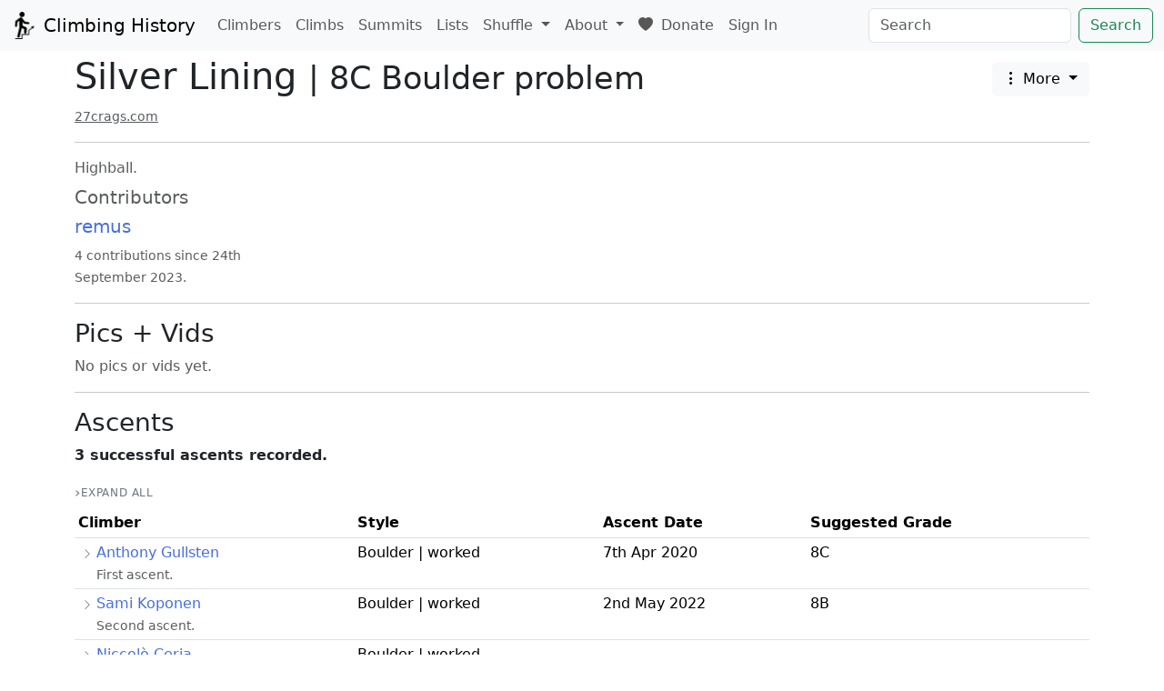

--- FILE ---
content_type: text/html; charset=utf-8
request_url: https://climbing-history.org/climb/2751/silver-lining
body_size: 3954
content:
<!doctype html>

<meta http-equiv="X-UA-Compatible" content="IE=edge" />

<html lang="en-GB">

<head>
	<title>Silver Lining 8C | Climbing History</title>

	<meta name="viewport" content="width=device-width, initial-scale=1, shrink-to-fit=no">

	<link rel="shortcut icon" href="/static/favicon.ico?v=db04c589">

	<!-- Bootstrap + dependencies -->
	<link rel="stylesheet" href="/static/bootstrap/bootstrap.min.css?v=cd822b7f">
	<script src="/static/jquery/jquery-3.5.1.min.js?v=dc5e7f18"></script>
	<script src="/static/bootstrap/bootstrap.bundle.min.js?v=6baf57f2"></script>

	<!-- Bootstrap icons -->
	<link rel="stylesheet" href="https://cdn.jsdelivr.net/npm/bootstrap-icons@1.10.5/font/bootstrap-icons.css">

	<!-- leaflet -->
	<link rel="stylesheet" href="/static/leaflet/leaflet.css?v=b38a4dc7" />
	<script src="/static/leaflet/leaflet.js?v=f8b1586d"></script>

	

	<script type="text/javascript" src="/static/mousetrap.min.js?v=9f529a26"></script>
	<script type="text/javascript" src="/static/shared.js?v=86789f44"></script>

	

	<link rel="stylesheet" href="/static/styles.css?v=e0a1b7fc">

	<!-- Stimulus -->
	<script type="importmap">
		{
			"imports": {
				"@hotwired/stimulus": "https://cdn.jsdelivr.net/npm/@hotwired/stimulus@3.2.2/+esm"
			}
		}
	</script>
	<script type="module">
		import { Application } from "@hotwired/stimulus"
		import QuickDateController from "/static/controllers/quick_date_controller.js?v=97bf8deb"
		import Select2Controller from "/static/controllers/select2_controller.js?v=d0cb3474"
		import SortableTableController from "/static/controllers/sortable_table_controller.js?v=b10b8648"
		import CollapsibleTableController from "/static/controllers/collapsible_table_controller.js?v=24de5edd"

		window.Stimulus = Application.start()
		Stimulus.debug = false
		Stimulus.register("quick-date", QuickDateController)
		Stimulus.register("select2", Select2Controller)
		Stimulus.register("sortable-table", SortableTableController)
		Stimulus.register("collapsible-table", CollapsibleTableController)
	</script>

	


	
    <meta name="description" content="Silver Lining is an 8C Boulder problem.">

</head>

<body data-edit-modal-id="edit" data-meta-selector-id="climb_meta_key">

	

	<nav class="navbar navbar-expand-lg navbar-light bg-light">
		<div class="container-fluid">
			<a class="navbar-brand" href="/">
				<img src="/static/logo.png?v=d189c5d9" width="30" height="30" class="d-inline-block align-top" alt="">
				Climbing History
			</a>

			<button class="navbar-toggler" type="button" data-bs-toggle="collapse"
				data-bs-target="#navbarSupportedContent" aria-controls="navbarSupportedContent" aria-expanded="false"
				aria-label="Toggle navigation">
				<span class="navbar-toggler-icon"></span>
			</button>

			<div class="collapse navbar-collapse" id="navbarSupportedContent">
				<ul class="navbar-nav me-auto mb-2 mb-lg-0">
					<li class="nav-item">
						<a class="nav-link" href="/climbers">Climbers</a>
					</li>

					<li class="nav-item">
						<a class="nav-link" href="/climbs">Climbs</a>
					</li>

					<li class="nav-item">
						<a class="nav-link" href="/summits">Summits</a>
					</li>

					<li class="nav-item">
						<a class="nav-link" href="/lists">Lists</a>
					</li>

					

					<li class="nav-item dropdown">
						<a class="nav-link dropdown-toggle" href="#" id="navbarDropdown" role="button"
							data-bs-toggle="dropdown" aria-expanded="false">
							Shuffle
						</a>

						<ul class="dropdown-menu">
							
							<li><a class="dropdown-item" href="/shuffle">Any</a></li>
							<li><a class="dropdown-item" href="/shuffle?o=climb">Climbs</a></li>
							<li><a class="dropdown-item" href="/shuffle?o=climber">Climbers</a></li>
							<li><a class="dropdown-item" href="/shuffle?o=crag">Crags</a></li>
							<li><a class="dropdown-item" href="/shuffle?o=summit">Summit</a></li>
							<li><a class="dropdown-item" href="/shuffle?o=library_item">Library</a></li>
							<li><a class="dropdown-item" href="/shuffle?o=list">Lists</a></li>
						</ul>
					</li>

					

					<li class="nav-item dropdown">
						<a class="nav-link dropdown-toggle" href="#" id="navbarDropdown" role="button"
							data-bs-toggle="dropdown" aria-expanded="false">
							About
						</a>

						<ul class="dropdown-menu" aria-labelledby="navbarDropdown">
							<li><a class="dropdown-item" href="/about">About</a></li>
							<li><a class="dropdown-item" href="/support">Support</a></li>
							<li><a class="dropdown-item" href="/contributing">Contributing</a></li>
							<li><a class="dropdown-item" href="/contributors">Contributors</a></li>
							<li><a class="dropdown-item" href="https://discord.gg/F3syDWjCXg" target="_blank">Join the Discord</a></li>
							<li><a class="dropdown-item" href="/glossary">Glossary</a></li>
							<li><a class="dropdown-item" href="/release-notes">Release Notes</a></li>
							
						</ul>
					</li>

					<li class="nav-item">
						<a class="nav-link" href="https://www.patreon.com/c/climbing_history" target="_blank">
							<i class="bi bi-heart-fill me-1"></i> Donate
						</a>
					</li>

					<li class="nav-item">
						
							<a href="/sign-in" class="nav-link">Sign In</a>
						
					</li>
				</ul>
				<form class="d-flex" action="/search" method="POST">
					<input id="searchbox" class="form-control me-2" type="search" placeholder="Search"
						aria-label="Search" name="q" >
					<button class="btn btn-outline-success" type="submit">Search</button>
				</form>
			</div>
		</div>
	</nav>

	<div class="mt-1">
		
			
		
	</div>

	


<script>
    canonicaliseURL("/climb/2751/silver-lining");
</script>

<div class="container">
    <h1>
        <div style="display: flex; justify-content: space-between;">
            <span >
                Silver Lining <small class="fw-normal">| 8C Boulder problem</small>
            </span>
            <span>
                <div class="dropdown">
                    <button class="btn btn-light dropdown-toggle" type="button" data-bs-toggle="dropdown" aria-expanded="false">
                        <i class="bi bi-three-dots-vertical"></i> More
                    </button>
                    <ul class="dropdown-menu">
                        <li>
                            <a href="/changes?climb_id=2751" class="dropdown-item">Change Log</a>
                        </li>
                        <li>
                            <a href="/threads?climb_id=2751" class="dropdown-item" id="threads-link">Threads</a>
                        </li>
                        
                    </ul>
                </div>
            </span>
        </div>
    </h1>

    

    
        <div class="external-links">
            <a href="https://27crags.com/crags/piilolampi-hyvinkaa/routes/silver-lining-341447" target="_blank" class="text-break text-muted small">27crags.com</a>
        </div>
    

    <hr>

    

    
    
        <div>
            <span class="text-muted">
                Highball.
            </span>
        </div>
    

    

    

    

    

    <div class="mt-2 text-muted">
        
            <h5>Contributors</h5>
            <div class="row">
                
                    <div class="col-md-3">
                        <div>
                            <h5><a href="/user/1/remus">remus</a></h5>
                        </div>
                        
                        
                            
                        
                        <div>
                            <small>4 contributions since 24th September 2023.</small>
                        </div>
                    </div>
                
            </div>
        
    </div>

    

    

    

    

    

    <hr>

    <h3>Pics + Vids</h3>

    <div class="row" id="media-container">
        <span class="text-muted">No pics or vids yet.</span>
    </div>

    <h3 class="text-center mt-2" id="media-nav-container"></h3>

    <script>
        let filter = 'climb_id=2751';
        let page = 1;
        let page_size = 3;
        let mediaContainer = document.getElementById('media-container');
        let mediaNavContainer = document.getElementById('media-nav-container');

        fetchMedia(filter, page, page_size, mediaContainer, mediaNavContainer);
    </script>

    <hr>

    <h3>Ascents</h3>

    
        <p><strong>
            3 successful ascents recorded.
        </strong></p>

        <div data-controller="collapsible-table" data-collapsible-table-storage-key-value="climb-ascents">
            <div class="mt-2 mb-1">
                <button type="button" class="collapse-toggle-btn" data-collapsible-table-target="toggleButton" data-action="click->collapsible-table#toggleAll">
                    Expand All
                </button>
            </div>

            <div class="table-responsive">
                <table class="table table-sm" data-controller="sortable-table">
                    <thead>
                        <tr>
                            <th>Climber</th>
                            <th>Style</th>
                            <th>Ascent Date</th>
                            <th>Suggested Grade</th>
                            
                            
                        </tr>
                    </thead>

                    
                        
    
    

    <tbody>
        <tr class="ascent  collapsible-row collapsed"
            id="0ca7310e-91d4-4069-bf84-b5087228b9d9"
            
                data-collapsible-table-target="mainRow"
                data-row-id="6586"
                data-action="click->collapsible-table#toggleRow"
                aria-expanded="false"
            >
            
            
                <td>
                    <span class="collapse-chevron-spacer"><i class="bi bi-chevron-down collapse-chevron"></i></span><a href="/climber/942/anthony-gullsten">Anthony Gullsten</a>
                    <small class="ascent-subtitle text-muted">First ascent.</small>
                </td>
            
            <td class="nowrap">
                Boulder | worked
            </td>
            <td data-sort-value="2020-04-07">
                7th Apr 2020
            </td>
            
                <td>
                    
                        8C
                    
                </td>
            
            
        </tr>
        
            <tr class="ascent ascent-detail-row "
                data-collapsible-table-target="detailRow"
                data-row-id="6586">
                
                <td colspan="4">
                    <div class="ascent-notes">
                        
                            <h3>References</h3>
<p>[1] <a href="https://www.youtube.com/watch?v=bHX-L4dRKI4">https://www.youtube.com/watch?v=bHX-L4dRKI4</a></p>
<p>[2] <a href="https://www.instagram.com/p/B-yp6WyDb70/?img_index=1">https://www.instagram.com/p/B-yp6WyDb70/?img_index=1</a></p>
                        
                        
                    </div>
                </td>
            </tr>
        
    </tbody>

                    
                        
    
    

    <tbody>
        <tr class="ascent  collapsible-row collapsed"
            id="cec7aa57-674a-4109-a64b-3db6e796cbb3"
            
                data-collapsible-table-target="mainRow"
                data-row-id="6588"
                data-action="click->collapsible-table#toggleRow"
                aria-expanded="false"
            >
            
            
                <td>
                    <span class="collapse-chevron-spacer"><i class="bi bi-chevron-down collapse-chevron"></i></span><a href="/climber/1039/sami-koponen">Sami Koponen</a>
                    <small class="ascent-subtitle text-muted">Second ascent.</small>
                </td>
            
            <td class="nowrap">
                Boulder | worked
            </td>
            <td data-sort-value="2022-05-02">
                2nd May 2022
            </td>
            
                <td>
                    
                        8B
                    
                </td>
            
            
        </tr>
        
            <tr class="ascent ascent-detail-row "
                data-collapsible-table-target="detailRow"
                data-row-id="6588">
                
                <td colspan="4">
                    <div class="ascent-notes">
                        
                            <p>Sami used different beta which made it feel significantly easier.</p>
<blockquote>
<p>There should be no question about the best boulder in Finland. Found a different method for the crux which made it easier compared to Andy's nonexistent heel toe method, which felt impossible. Probably in the solid 8B range now. [1]</p>
</blockquote>
<h3>References</h3>
<p>[1] <a href="https://27crags.com/crags/piilolampi-hyvinkaa/routes/silver-lining-341447">https://27crags.com/crags/piilolampi-hyvinkaa/routes/silver-lining-341447</a></p>
<p>[2] <a href="https://www.youtube.com/watch?v=kBnaqkQcaUg">https://www.youtube.com/watch?v=kBnaqkQcaUg</a></p>
                        
                        
                    </div>
                </td>
            </tr>
        
    </tbody>

                    
                        
    
    

    <tbody>
        <tr class="ascent  collapsible-row collapsed"
            id="317371aa-c822-4693-aba5-afc824c23358"
            
                data-collapsible-table-target="mainRow"
                data-row-id="6587"
                data-action="click->collapsible-table#toggleRow"
                aria-expanded="false"
            >
            
            
                <td>
                    <span class="collapse-chevron-spacer"><i class="bi bi-chevron-down collapse-chevron"></i></span><a href="/climber/648/niccolò-ceria">Niccolò Ceria</a>
                    
                </td>
            
            <td class="nowrap">
                Boulder | worked
            </td>
            <td data-sort-value="">
                
            </td>
            
                <td>
                    
                </td>
            
            
        </tr>
        
            <tr class="ascent ascent-detail-row "
                data-collapsible-table-target="detailRow"
                data-row-id="6587">
                
                <td colspan="4">
                    <div class="ascent-notes">
                        
                            <h3>References</h3>
<p>[1] <a href="https://www.youtube.com/watch?v=dyS-ppascbY">https://www.youtube.com/watch?v=dyS-ppascbY</a></p>
                        
                        
                    </div>
                </td>
            </tr>
        
    </tbody>

                    
                </table>
            </div>
        </div>
    

    
</div>


	<footer>
		<div class="container">
			<p class="text-center mt-4 supporters">
				Supported by <a href="https://latticetraining.com/" target="_blank">Lattice Training <img class="supporters-logo" src="/static/logos/lattice.svg?v=f780f656" alt="Lattice Training Logo"></a>
			</p>
			<p class="text-center">
				© climbing-history.org <a href="/contributors">contributors</a> 2020-<span id="copyright-current-year"></span> | <a href="mailto:remus@climbing-history.org">Contact</a> | <a href="/support">Support</a> | <a href="/terms/service">Terms of Service</a> | <a href="/terms/privacy">Privacy Policy</a> | <a href="#" id="report-content-link" class="link-danger">Report Content</a>
			</p>
		</div>
	</footer>
<script defer src="https://static.cloudflareinsights.com/beacon.min.js/vcd15cbe7772f49c399c6a5babf22c1241717689176015" integrity="sha512-ZpsOmlRQV6y907TI0dKBHq9Md29nnaEIPlkf84rnaERnq6zvWvPUqr2ft8M1aS28oN72PdrCzSjY4U6VaAw1EQ==" data-cf-beacon='{"version":"2024.11.0","token":"251b27009408420a9ec4faba37bebc53","r":1,"server_timing":{"name":{"cfCacheStatus":true,"cfEdge":true,"cfExtPri":true,"cfL4":true,"cfOrigin":true,"cfSpeedBrain":true},"location_startswith":null}}' crossorigin="anonymous"></script>
</body>

</html>

--- FILE ---
content_type: text/css; charset=utf-8
request_url: https://climbing-history.org/static/styles.css?v=e0a1b7fc
body_size: 1230
content:
a {
    color: rgb(72 110 222);
    text-decoration: none;
}

img {
    max-width: 100%;
    height: auto;
}

h3#media-nav-container {
    font-size: 1.05rem;
}

.nowrap {
    white-space: nowrap;
}

div.external-links>a {
    text-decoration: underline;
}

blockquote:not(instagram-media) {
    background: #f9f9f9;
    border-left: 5px solid #ccc;
    margin: 1.5em 10px;
    padding: 0.5em 10px;
    border-radius: 5px;
}

div.media-caption>small>p {
    margin-bottom: 2px;
}

p.supporters {
    font-size: 1.2rem;
}

img.supporters-logo {
    height: 1.2rem;
}

.ukc-logo {
    height: 1rem;
}

.external-logo {
    height: 1.5rem;
}

a.no-link-underline {
    text-decoration: none;
    color: #212529;
}

.climber-info-box-right {
    float: right;
    width: 25%;
    height: auto;
    margin: 1rem;
}

.climber-info-box-left {
    float: left;
    width: 25%;
    height: auto;
}

tr.climber-info-item:last-child {
    border-color: white;
}

.featured-article {
    overflow: hidden;
    height: 20em;
}

.featured-article-long {
    overflow: hidden;
    height: 50em;
}

.featured-article-fade {
    background-image: linear-gradient(rgba(255, 255, 255, 0), rgb(255, 255, 255));
    height: 5em;
    margin-top: -5em;
    position: relative;
}

.wrapped {
    word-wrap: break-word;
}

div.crag-map,
div.summit-map {
    height: 30em;
}

video.library-video {
    width: 100%;
    height: auto;
}

code {
    white-space: pre-wrap;
}

.ascent-notes>h1 {
    font-size: 1.2rem;
}

.ascent-notes>h2 {
    font-size: 1.1rem;
}

.ascent-notes>h3 {
    font-size: 1.05rem;
}

.ascent-notes>h4 {
    font-size: 1rem;
}

.ascent-notes>h5 {
    font-size: 1rem;
}

.ascent-notes>h6 {
    font-size: 1rem;
}

div.ascent-grade-suggestions-container {
    display: flex;
    flex-wrap: wrap;
    justify-content: space-between;
}

tr.ascent.dnf>td:not(.year) {
    color: #888;
    opacity: 0.7;
}

.video-wrapper {
    position: relative;
    padding-bottom: 56.25%;
    /* 16:9 */
    padding-top: 25px;
}

.video-wrapper iframe {
    position: absolute;
    top: 0;
    left: 0;
    width: 100%;
    height: 100%;
}

/* Guessing game */

.clue {
    display: none;
}

/* Library collection */

div.library-thumbnail-container {
    height: 10rem;
    width: 10rem;
}

div.library-thumbnail-container img {
    height: 100%;
}

/* Threads */

div#threads_container>div.card.read {
    color: #888;
    opacity: 0.7;
}

div#posts_container>div.card.deleted {
    color: #888;
    opacity: 0.7;
}

/* ============================================
   Collapsible Ascent Table Rows
   ============================================ */

/* Clickable row styling */
tr.collapsible-row {
    cursor: pointer;
    transition: background-color 0.15s ease;
}

tr.collapsible-row:hover {
    background-color: rgba(0, 0, 0, 0.02);
}

tr.collapsible-row:focus {
    outline: 2px solid #486EDE;
    outline-offset: -2px;
}

/* Chevron indicator and spacer for alignment */
.collapse-chevron-spacer {
    display: inline-block;
    width: 1.25rem;
    text-align: center;
}

.collapse-chevron {
    display: inline-block;
    transition: transform 0.2s ease;
    color: #6c757d;
    font-size: 0.75rem;
}

tr.collapsible-row.collapsed .collapse-chevron {
    transform: rotate(-90deg);
}

/* Detail row collapse behavior */
tr.ascent-detail-row {
    transition: opacity 0.15s ease;
}

tr.ascent-detail-row:not(.show) {
    display: none;
}

/* Remove border between parent and detail row when expanded */
tr.collapsible-row:not(.collapsed) > td {
    border-bottom: none;
}

/* Prevent expanded notes from affecting column widths */
tr.ascent-detail-row > td {
    padding-top: 0;
    padding-bottom: 0;
    max-width: 0;
    border-top: none;
}

/* Notes styling - simple and connected to parent row */
tr.ascent-detail-row .ascent-notes {
    padding: 0.25rem 1rem 0.5rem 1.25rem;
    overflow-wrap: break-word;
    word-break: break-word;
    font-size: 0.9rem;
    color: #495057;
}

/* Subtitle styling in compact row */
.ascent-subtitle {
    display: block;
    margin-top: 2px;
    padding-left: 1.25rem;
}

/* Fix route column width */
.ascent-route-col {
    min-width: 200px;
}

/* Expand/Collapse All toggle - minimal text link style */
.collapse-toggle-btn {
    background: none;
    border: none;
    padding: 0.25rem 0;
    font-size: 0.75rem;
    color: #6c757d;
    text-transform: uppercase;
    letter-spacing: 0.05em;
    cursor: pointer;
    transition: color 0.15s ease;
    display: inline-flex;
    align-items: center;
    gap: 0.35rem;
}

.collapse-toggle-btn:hover {
    color: #495057;
    background: none;
    border: none;
}

.collapse-toggle-btn:focus {
    outline: none;
    box-shadow: none;
    color: #495057;
}

.collapse-toggle-btn::before {
    content: "\203A";
    font-size: 1rem;
    line-height: 1;
    transition: transform 0.2s ease;
}

.collapse-toggle-btn.expanded::before {
    transform: rotate(90deg);
}

--- FILE ---
content_type: text/javascript; charset=utf-8
request_url: https://climbing-history.org/static/shared.js?v=86789f44
body_size: 2884
content:
(function() {
    'use strict';

    // Fetch media
    function fetchMedia(filter, page, page_size, mediaContainer, mediaNavContainer) {
        fetch(`/api/v1/media?${filter}&page=${page}&page_size=${page_size}`)
            .then(response => response.json())
            .then(data => {
                if (data.media.length > 0) {
                    mediaContainer.replaceChildren();
                    let igEmbeds = false;
                    let threadsEmbeds = false;
                    data.media.forEach(element => {
                        let media = document.createElement('div');
                        media.classList.add('col-xl-4');
                        media.innerHTML = '';

                        // This is just to keep things pretty, there is no security boundary here. Don't
                        // do anything secret here.
                        let edit_buttons = '';
                        if (data.logged_in) {
                            edit_buttons = `
                            <div class="btn-group" role="group">
                                <button class="btn btn-primary btn-sm" data-bs-toggle="modal" data-bs-target="#media_edit_modal" id="media_edit_btn_${element.media_id}">Edit</button>
                            </div>`;
                        }

                        let title = '';
                        if (element.title) {
                            title = element.title;
                        }

                        if (element.title || edit_buttons) {
                            media.innerHTML = `
                            <h5>
                                ${title} ${edit_buttons}
                            </h5>`;
                        }

                        if (element.missing_right_to_reproduce) {
                            media.innerHTML += `
                            <div class="alert alert-warning" role="alert">
                                Missing right to reproduce
                            </div>`;
                        }

                        media.innerHTML += `
                        <div>
                            <small class="text-muted">Added: ${element.insert_dt}</small>
                        </div>
                        ${element.embed_code}`;

                        if (element.embed_script) {
                            let script = document.createElement('script');
                            script.setAttribute('src', element.embed_script);
                            script.setAttribute('async', '');
                            media.appendChild(script);
                            if (element.embed_script.includes('instagram.com')) {
                                igEmbeds = true;
                            } else if (element.embed_script.includes('threads.net')) {
                                threadsEmbeds = true;
                            } else {
                                console.log('Unknown embed script:', element.embed_script);
                            }
                        }

                        if (element.caption_pretty) {
                            let caption = document.createElement('div');
                            caption.classList.add('text-center', 'media-caption');
                            caption.innerHTML = `
                            <small>
                                ${element.caption_pretty}
                            </small>`;
                            media.appendChild(caption);
                        }

                        if (element.attribution || element.src) {
                            let attribution = document.createElement('div');
                            attribution.classList.add('text-center');

                            let attrib = '';
                            if (element.attribution_climber_id) {
                                attrib += `© <a href="/climber/${element.attribution_climber_id}/a">${element.attribution}</a>`;
                            } else if (element.attribution) {
                                attrib += `© ${element.attribution}`;
                            }

                            if (element.src) {
                                attrib += ` | <a href="${element.src}" target="_blank">Source</a>`;
                            }

                            attribution.innerHTML = `
                            <small>
                                ${attrib}
                            </small>`;

                            media.appendChild(attribution);
                        }

                        mediaContainer.appendChild(media);
                        if (data.logged_in) {
                            document.getElementById(`media_edit_btn_${element.media_id}`).onclick = () => {
                                mediaModalSetup(element.media_id);
                            };
                        }
                    });

                    // Nav
                    mediaNavContainer.replaceChildren();
                    if (data.prev_page) {
                        let prev = document.createElement('button');
                        prev.innerText = '<';
                        prev.classList.add('btn', 'btn-light');
                        prev.onclick = () => fetchMedia(filter, data.prev_page, page_size, mediaContainer, mediaNavContainer);
                        mediaNavContainer.appendChild(prev);
                    }

                    if (data.prev_page || data.next_page) {
                        let current_page = document.createElement('span');
                        current_page.innerText = ` Page ${data.current_page} `;
                        mediaNavContainer.appendChild(current_page);
                    }

                    if (data.next_page) {
                        let next = document.createElement('button');
                        next.innerText = '>';
                        next.classList.add('btn', 'btn-light');
                        next.onclick = () => fetchMedia(filter, data.next_page, page_size, mediaContainer, mediaNavContainer);
                        mediaNavContainer.appendChild(next);
                    }

                    // It seems like the first time the ig embed js is loaded it'll do a search through
                    // the document for elements that need processing, but if you subsequently load in
                    // more ig embeds then we need to manually force another check.
                    if (igEmbeds && window.instgrm && window.instgrm.Embeds) {
                        window.instgrm.Embeds.process();
                    }

                    if (threadsEmbeds && window.threads && window.threads.Embeds) {
                        window.threads.Embeds.process();
                    }
                }
            });
    }

    // Localise dates and times in elements with the class 'date-time-for-localisation'.
    function localiseDatesandTimes() {
        const elements = document.querySelectorAll('.date-time-for-localisation');
        elements.forEach(el => {
            const text = el.textContent.trim();
            // Match "HH:MM:SS on DDth Month YYYY"
            const regex = /^(\d{2}):(\d{2}):(\d{2}) on (\d{1,2})(?:st|nd|rd|th)? ([A-Za-z]+) (\d{4})$/;
            const match = text.match(regex);
            if (match) {
                const [_, hour, minute, second, day, monthName, year] = match;
                // Map month name to month number
                const months = {
                    January: 0, February: 1, March: 2, April: 3, May: 4, June: 5,
                    July: 6, August: 7, September: 8, October: 9, November: 10, December: 11
                };
                const month = months[monthName];
                if (month !== undefined) {
                    // Create UTC date
                    const utcDate = new Date(Date.UTC(
                        parseInt(year),
                        month,
                        parseInt(day),
                        parseInt(hour),
                        parseInt(minute),
                        parseInt(second)
                    ));
                    // Format to a string similar to the original, but in the local timezone
                    const options = {
                        hour: '2-digit',
                        minute: '2-digit',
                        second: '2-digit',
                        day: 'numeric',
                        month: 'long',
                        year: 'numeric',
                        hour12: false
                    };
                    const localDateString = utcDate.toLocaleString(undefined, options);

                    // The above gives something like "13 September 2025 at 13:02:00"
                    // Let's reformat it to what we want: "HH:MM:SS on DDth Month YYYY"
                    const hours = String(utcDate.getHours()).padStart(2, '0');
                    const minutes = String(utcDate.getMinutes()).padStart(2, '0');
                    const seconds = String(utcDate.getSeconds()).padStart(2, '0');
                    const localDay = utcDate.getDate();
                    const localMonthName = utcDate.toLocaleString('default', { month: 'long' });
                    const yearNum = utcDate.getFullYear();

                    function getDayWithSuffix(d) {
                        if (d > 3 && d < 21) return d + 'th';
                        switch (d % 10) {
                            case 1: return d + "st";
                            case 2: return d + "nd";
                            case 3: return d + "rd";
                            default: return d + "th";
                        }
                    }
                    const dayWithSuffix = getDayWithSuffix(localDay);

                    el.textContent = `${hours}:${minutes}:${seconds} on ${dayWithSuffix} ${localMonthName} ${yearNum}`;
                }
            }
        });
    }

    // This is a little helper function that will replace the current URL in the browser's history
    // while being careful to preserve the query string.
    function canonicaliseURL(url) {
        history.replaceState(null, "", url + window.location.search);
    }

    function char_count_update(str, target, max_chars) {
        var lng = str.length;
        document.getElementById(target).innerHTML = (max_chars - lng) + '/' + max_chars.toString();
        return false;
    }

    // Copyright year
    function copyrightYear() {
        const year = new Date().getFullYear();
        document.getElementById('copyright-current-year').innerText = year;
    }

    // Add content reporting URL to footer button
    function addReportContentLink() {
        const reportLink = document.getElementById('report-content-link');
        if (reportLink) {
            const currentURL = window.location.href;
            const today = new Date();
            const yyyy = today.getFullYear();
            const mm = String(today.getMonth() + 1).padStart(2, '0');
            const dd = String(today.getDate()).padStart(2, '0');
            const dateStr = `${yyyy}-${mm}-${dd}`;
            const mailtoLink = `mailto:content-reports@climbing-history.org?subject=Content%20Report%20${dateStr}&body=Reported%20content:%0D%0A${currentURL}%0D%0A%0D%0AReason%20for%20report:`;
            reportLink.setAttribute('href', mailtoLink);
            reportLink.setAttribute('target', '_blank');
        }
    }

    document.addEventListener('DOMContentLoaded', function () {
        copyrightYear();
        addReportContentLink();
    });

    // Hi there intrepid explorer. Good hunting! Enjoy!

    Mousetrap.bind('g a s k i n s', function () {
        window.location.href = 'https://en.wikipedia.org/wiki/Thou_shalt_not_bear_false_witness_against_thy_neighbour';
    });

    Mousetrap.bind('up up down down left right left right b a enter', function () {
        window.location.href = '/game/guess';
    });

    // Export functions that are called from templates or other JS files
    window.fetchMedia = fetchMedia;
    window.localiseDatesandTimes = localiseDatesandTimes;
    window.canonicaliseURL = canonicaliseURL;
    window.char_count_update = char_count_update;

})();


--- FILE ---
content_type: image/svg+xml
request_url: https://climbing-history.org/static/logos/lattice.svg?v=f780f656
body_size: 149
content:
<?xml version="1.0" encoding="UTF-8"?>
<svg id="Black" xmlns="http://www.w3.org/2000/svg" xmlns:xlink="http://www.w3.org/1999/xlink" viewBox="0 0 1000 1000">
  <defs>
    <style>
      .cls-1 {
        fill: none;
      }

      .cls-2 {
        clip-path: url(#clippath);
      }
    </style>
    <clipPath id="clippath">
      <rect class="cls-1" width="1000" height="1000"/>
    </clipPath>
  </defs>
  <g id="Logo_Favicon_Black">
    <g class="cls-2">
      <path d="M607.48,511.47l-96.13,96.13c-6.18,6.18-16.2,6.18-22.39,0l-96.13-96.13c-6.18-6.18-6.18-16.2,0-22.39l96.13-96.13c6.18-6.18,16.2-6.18,22.39,0l96.13,96.13c6.18,6.18,6.18,16.2,0,22.39ZM745.75,350.81l-96.13-96.13c-6.18-6.18-16.2-6.18-22.39,0l-96.13,96.13c-6.18,6.18-6.18,16.2,0,22.39l96.13,96.13c6.18,6.18,16.2,6.18,22.39,0l96.13-96.13c6.18-6.18,6.18-16.2,0-22.39ZM745.81,627.29l-96.13-96.13c-6.18-6.18-16.2-6.18-22.39,0l-96.13,96.13c-6.18,6.18-6.18,16.2,0,22.39l96.13,96.13c6.18,6.18,16.2,6.18,22.39,0l96.13-96.13c6.18-6.18,6.18-16.2,0-22.39ZM469.27,350.74l-96.13-96.13c-6.18-6.18-16.2-6.18-22.39,0l-96.13,96.13c-6.18,6.18-6.18,16.2,0,22.39l96.13,96.13c6.18,6.18,16.2,6.18,22.39,0l96.13-96.13c6.18-6.18,6.18-16.2,0-22.39ZM607.48,212.54l-96.13-96.13c-6.18-6.18-16.2-6.18-22.39,0l-96.13,96.13c-6.18,6.18-6.18,16.2,0,22.39l96.13,96.13c6.18,6.18,16.2,6.18,22.39,0l96.13-96.13c6.18-6.18,6.18-16.2,0-22.39ZM884.02,489.08l-96.13-96.13c-6.18-6.18-16.2-6.18-22.39,0l-96.13,96.13c-6.18,6.18-6.18,16.2,0,22.39l96.13,96.13c6.18,6.18,16.2,6.18,22.39,0l96.13-96.13c6.18-6.18,6.18-16.2,0-22.39ZM469.2,627.35l-96.13-96.13c-6.51-5.85-16.54-5.85-22.72.33l-96.13,96.13c-6.18,6.18-6.18,16.2,0,22.39l96.13,96.13c6.18,6.18,16.2,6.18,22.39,0l96.13-96.13c6.18-6.18,6.18-16.2.33-22.72ZM330.6,489.41l-96.13-96.13c-6.18-6.18-16.2-6.18-22.39,0l-96.13,96.13c-6.18,6.18-6.18,16.2,0,22.39l96.13,96.13c6.18,6.18,16.2,6.18,22.39,0l96.13-96.13c6.18-6.18,6.18-16.2,0-22.39ZM607.14,765.95l-96.13-96.13c-6.18-6.18-16.2-6.18-22.39,0l-96.13,96.13c-6.18,6.18-6.18,16.2,0,22.39l96.13,96.13c6.18,6.18,16.2,6.18,22.39,0l96.13-96.13c6.18-6.18,6.18-16.2,0-22.39Z"/>
    </g>
  </g>
</svg>